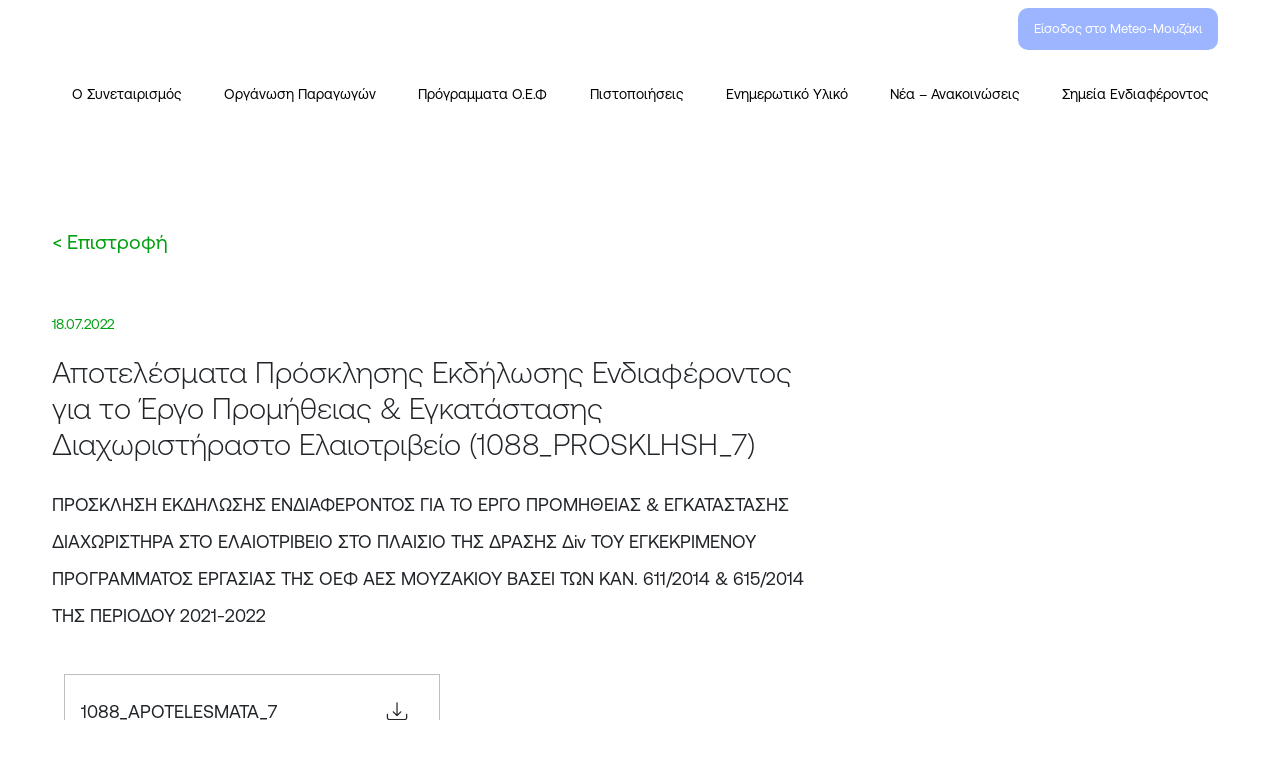

--- FILE ---
content_type: text/html; charset=UTF-8
request_url: https://www.aesmouzakioumessinias.gr/%CE%B1%CF%80%CE%BF%CF%84%CE%B5%CE%BB%CE%AD%CF%83%CE%BC%CE%B1%CF%84%CE%B1-%CF%80%CF%81%CF%8C%CF%83%CE%BA%CE%BB%CE%B7%CF%83%CE%B7%CF%82-%CE%B5%CE%BA%CE%B4%CE%AE%CE%BB%CF%89%CF%83%CE%B7%CF%82-%CE%B5-4/
body_size: 8777
content:
<!doctype html>
<html lang="el">

<head>
	<meta charset="UTF-8">
	<meta name="viewport" content="width=device-width, initial-scale=1">
	<link rel="profile" href="https://gmpg.org/xfn/11">
	<link rel="apple-touch-icon" sizes="57x57" href="/wp-content/themes/agrenaos_custom_theme/assets/favicon/apple-icon-57x57.png">
	<link rel="apple-touch-icon" sizes="60x60" href="/wp-content/themes/agrenaos_custom_theme/assets/favicon/apple-icon-60x60.png">
	<link rel="apple-touch-icon" sizes="72x72" href="/wp-content/themes/agrenaos_custom_theme/assets/favicon/apple-icon-72x72.png">
	<link rel="apple-touch-icon" sizes="76x76" href="/wp-content/themes/agrenaos_custom_theme/assets/favicon/apple-icon-76x76.png">
	<link rel="apple-touch-icon" sizes="114x114" href="/wp-content/themes/agrenaos_custom_theme/assets/favicon/apple-icon-114x114.png">
	<link rel="apple-touch-icon" sizes="120x120" href="/wp-content/themes/agrenaos_custom_theme/assets/favicon/apple-icon-120x120.png">
	<link rel="apple-touch-icon" sizes="144x144" href="/wp-content/themes/agrenaos_custom_theme/assets/favicon/apple-icon-144x144.png">
	<link rel="apple-touch-icon" sizes="152x152" href="/wp-content/themes/agrenaos_custom_theme/assets/favicon/apple-icon-152x152.png">
	<link rel="apple-touch-icon" sizes="180x180" href="/wp-content/themes/agrenaos_custom_theme/assets/favicon/apple-icon-180x180.png">
	<link rel="icon" type="image/png" sizes="192x192" href="/wp-content/themes/agrenaos_custom_theme/assets/favicon/android-icon-192x192.png">
	<link rel="icon" type="image/png" sizes="32x32" href="/wp-content/themes/agrenaos_custom_theme/assets/favicon/favicon-32x32.png">
	<link rel="icon" type="image/png" sizes="96x96" href="/wp-content/themes/agrenaos_custom_theme/assets/favicon/favicon-96x96.png">
	<link rel="icon" type="image/png" sizes="16x16" href="/wp-content/themes/agrenaos_custom_theme/assets/favicon/favicon-16x16.png">
	<link rel="manifest" href="/wp-content/themes/agrenaos_custom_theme/assets/favicon/manifest.json">
	<meta name="msapplication-TileColor" content="#ffffff">
	<meta name="msapplication-TileImage" content="/ms-icon-144x144.png">
	<meta name="theme-color" content="#ffffff">

	<meta name='robots' content='index, follow, max-image-preview:large, max-snippet:-1, max-video-preview:-1' />

	<!-- This site is optimized with the Yoast SEO plugin v24.3 - https://yoast.com/wordpress/plugins/seo/ -->
	<title>Αποτελέσματα Πρόσκλησης Εκδήλωσης Ενδιαφέροντος για τo Έργο Προμήθειας &amp; Εγκατάστασης Διαχωριστήραστο Ελαιοτριβείο (1088_PROSKLHSH_7) - Α.Σ. Μουζακίου</title>
	<link rel="canonical" href="https://www.aesmouzakioumessinias.gr/αποτελέσματα-πρόσκλησης-εκδήλωσης-ε-4/" />
	<meta property="og:locale" content="el_GR" />
	<meta property="og:type" content="article" />
	<meta property="og:title" content="Αποτελέσματα Πρόσκλησης Εκδήλωσης Ενδιαφέροντος για τo Έργο Προμήθειας &amp; Εγκατάστασης Διαχωριστήραστο Ελαιοτριβείο (1088_PROSKLHSH_7) - Α.Σ. Μουζακίου" />
	<meta property="og:description" content="ΠΡΟΣΚΛΗΣΗ ΕΚΔΗΛΩΣΗΣ ΕΝΔΙΑΦΕΡΟΝΤΟΣ ΓΙΑ ΤΟ ΕΡΓΟ ΠΡΟΜΗΘΕΙΑΣ &amp; ΕΓΚΑΤΑΣΤΑΣΗΣ ΔΙΑΧΩΡΙΣΤΗΡΑ ΣΤΟ ΕΛΑΙΟΤΡΙΒΕΙΟ ΣΤΟ ΠΛΑΙΣΙΟ ΤΗΣ ΔΡΑΣΗΣ..." />
	<meta property="og:url" content="https://www.aesmouzakioumessinias.gr/αποτελέσματα-πρόσκλησης-εκδήλωσης-ε-4/" />
	<meta property="og:site_name" content="Α.Σ. Μουζακίου" />
	<meta property="article:published_time" content="2022-07-18T10:19:59+00:00" />
	<meta property="article:modified_time" content="2022-07-18T10:31:56+00:00" />
	<meta property="og:image" content="https://www.aesmouzakioumessinias.gr/wp-content/uploads/2021/09/20201230_142611-scaled-e1630507150118.jpg" />
	<meta property="og:image:width" content="640" />
	<meta property="og:image:height" content="480" />
	<meta property="og:image:type" content="image/jpeg" />
	<meta name="author" content="agrenaos_user" />
	<meta name="twitter:card" content="summary_large_image" />
	<meta name="twitter:label1" content="Συντάχθηκε από" />
	<meta name="twitter:data1" content="agrenaos_user" />
	<script type="application/ld+json" class="yoast-schema-graph">{"@context":"https://schema.org","@graph":[{"@type":"WebPage","@id":"https://www.aesmouzakioumessinias.gr/%ce%b1%cf%80%ce%bf%cf%84%ce%b5%ce%bb%ce%ad%cf%83%ce%bc%ce%b1%cf%84%ce%b1-%cf%80%cf%81%cf%8c%cf%83%ce%ba%ce%bb%ce%b7%cf%83%ce%b7%cf%82-%ce%b5%ce%ba%ce%b4%ce%ae%ce%bb%cf%89%cf%83%ce%b7%cf%82-%ce%b5-4/","url":"https://www.aesmouzakioumessinias.gr/%ce%b1%cf%80%ce%bf%cf%84%ce%b5%ce%bb%ce%ad%cf%83%ce%bc%ce%b1%cf%84%ce%b1-%cf%80%cf%81%cf%8c%cf%83%ce%ba%ce%bb%ce%b7%cf%83%ce%b7%cf%82-%ce%b5%ce%ba%ce%b4%ce%ae%ce%bb%cf%89%cf%83%ce%b7%cf%82-%ce%b5-4/","name":"Αποτελέσματα Πρόσκλησης Εκδήλωσης Ενδιαφέροντος για τo Έργο Προμήθειας & Εγκατάστασης Διαχωριστήραστο Ελαιοτριβείο (1088_PROSKLHSH_7) - Α.Σ. Μουζακίου","isPartOf":{"@id":"https://www.aesmouzakioumessinias.gr/#website"},"datePublished":"2022-07-18T10:19:59+00:00","dateModified":"2022-07-18T10:31:56+00:00","author":{"@id":"https://www.aesmouzakioumessinias.gr/#/schema/person/6aae682c8cbbe6ad5c8f9a721734647b"},"breadcrumb":{"@id":"https://www.aesmouzakioumessinias.gr/%ce%b1%cf%80%ce%bf%cf%84%ce%b5%ce%bb%ce%ad%cf%83%ce%bc%ce%b1%cf%84%ce%b1-%cf%80%cf%81%cf%8c%cf%83%ce%ba%ce%bb%ce%b7%cf%83%ce%b7%cf%82-%ce%b5%ce%ba%ce%b4%ce%ae%ce%bb%cf%89%cf%83%ce%b7%cf%82-%ce%b5-4/#breadcrumb"},"inLanguage":"el","potentialAction":[{"@type":"ReadAction","target":["https://www.aesmouzakioumessinias.gr/%ce%b1%cf%80%ce%bf%cf%84%ce%b5%ce%bb%ce%ad%cf%83%ce%bc%ce%b1%cf%84%ce%b1-%cf%80%cf%81%cf%8c%cf%83%ce%ba%ce%bb%ce%b7%cf%83%ce%b7%cf%82-%ce%b5%ce%ba%ce%b4%ce%ae%ce%bb%cf%89%cf%83%ce%b7%cf%82-%ce%b5-4/"]}]},{"@type":"BreadcrumbList","@id":"https://www.aesmouzakioumessinias.gr/%ce%b1%cf%80%ce%bf%cf%84%ce%b5%ce%bb%ce%ad%cf%83%ce%bc%ce%b1%cf%84%ce%b1-%cf%80%cf%81%cf%8c%cf%83%ce%ba%ce%bb%ce%b7%cf%83%ce%b7%cf%82-%ce%b5%ce%ba%ce%b4%ce%ae%ce%bb%cf%89%cf%83%ce%b7%cf%82-%ce%b5-4/#breadcrumb","itemListElement":[{"@type":"ListItem","position":1,"name":"Αρχική","item":"https://www.aesmouzakioumessinias.gr/"},{"@type":"ListItem","position":2,"name":"Νέα/Ανακοινώσεις","item":"https://www.aesmouzakioumessinias.gr/nea-anakoinoseis/"},{"@type":"ListItem","position":3,"name":"Αποτελέσματα Πρόσκλησης Εκδήλωσης Ενδιαφέροντος για τo Έργο Προμήθειας &#038; Εγκατάστασης Διαχωριστήραστο Ελαιοτριβείο (1088_PROSKLHSH_7)"}]},{"@type":"WebSite","@id":"https://www.aesmouzakioumessinias.gr/#website","url":"https://www.aesmouzakioumessinias.gr/","name":"Α.Σ. Μουζακίου","description":"","potentialAction":[{"@type":"SearchAction","target":{"@type":"EntryPoint","urlTemplate":"https://www.aesmouzakioumessinias.gr/?s={search_term_string}"},"query-input":{"@type":"PropertyValueSpecification","valueRequired":true,"valueName":"search_term_string"}}],"inLanguage":"el"},{"@type":"Person","@id":"https://www.aesmouzakioumessinias.gr/#/schema/person/6aae682c8cbbe6ad5c8f9a721734647b","name":"agrenaos_user","image":{"@type":"ImageObject","inLanguage":"el","@id":"https://www.aesmouzakioumessinias.gr/#/schema/person/image/","url":"https://secure.gravatar.com/avatar/00d656b2229da51766ab4d9a05831522946e8a482f87e590678541550cbf0810?s=96&d=mm&r=g","contentUrl":"https://secure.gravatar.com/avatar/00d656b2229da51766ab4d9a05831522946e8a482f87e590678541550cbf0810?s=96&d=mm&r=g","caption":"agrenaos_user"}}]}</script>
	<!-- / Yoast SEO plugin. -->


<link rel="alternate" type="application/rss+xml" title="Ροή Σχολίων Α.Σ. Μουζακίου &raquo; Αποτελέσματα Πρόσκλησης Εκδήλωσης Ενδιαφέροντος για τo Έργο Προμήθειας &#038; Εγκατάστασης Διαχωριστήραστο Ελαιοτριβείο (1088_PROSKLHSH_7)" href="https://www.aesmouzakioumessinias.gr/%ce%b1%cf%80%ce%bf%cf%84%ce%b5%ce%bb%ce%ad%cf%83%ce%bc%ce%b1%cf%84%ce%b1-%cf%80%cf%81%cf%8c%cf%83%ce%ba%ce%bb%ce%b7%cf%83%ce%b7%cf%82-%ce%b5%ce%ba%ce%b4%ce%ae%ce%bb%cf%89%cf%83%ce%b7%cf%82-%ce%b5-4/feed/" />
<link rel="alternate" title="oEmbed (JSON)" type="application/json+oembed" href="https://www.aesmouzakioumessinias.gr/wp-json/oembed/1.0/embed?url=https%3A%2F%2Fwww.aesmouzakioumessinias.gr%2F%25ce%25b1%25cf%2580%25ce%25bf%25cf%2584%25ce%25b5%25ce%25bb%25ce%25ad%25cf%2583%25ce%25bc%25ce%25b1%25cf%2584%25ce%25b1-%25cf%2580%25cf%2581%25cf%258c%25cf%2583%25ce%25ba%25ce%25bb%25ce%25b7%25cf%2583%25ce%25b7%25cf%2582-%25ce%25b5%25ce%25ba%25ce%25b4%25ce%25ae%25ce%25bb%25cf%2589%25cf%2583%25ce%25b7%25cf%2582-%25ce%25b5-4%2F" />
<link rel="alternate" title="oEmbed (XML)" type="text/xml+oembed" href="https://www.aesmouzakioumessinias.gr/wp-json/oembed/1.0/embed?url=https%3A%2F%2Fwww.aesmouzakioumessinias.gr%2F%25ce%25b1%25cf%2580%25ce%25bf%25cf%2584%25ce%25b5%25ce%25bb%25ce%25ad%25cf%2583%25ce%25bc%25ce%25b1%25cf%2584%25ce%25b1-%25cf%2580%25cf%2581%25cf%258c%25cf%2583%25ce%25ba%25ce%25bb%25ce%25b7%25cf%2583%25ce%25b7%25cf%2582-%25ce%25b5%25ce%25ba%25ce%25b4%25ce%25ae%25ce%25bb%25cf%2589%25cf%2583%25ce%25b7%25cf%2582-%25ce%25b5-4%2F&#038;format=xml" />
<style id='wp-img-auto-sizes-contain-inline-css' type='text/css'>
img:is([sizes=auto i],[sizes^="auto," i]){contain-intrinsic-size:3000px 1500px}
/*# sourceURL=wp-img-auto-sizes-contain-inline-css */
</style>
<style id='wp-emoji-styles-inline-css' type='text/css'>

	img.wp-smiley, img.emoji {
		display: inline !important;
		border: none !important;
		box-shadow: none !important;
		height: 1em !important;
		width: 1em !important;
		margin: 0 0.07em !important;
		vertical-align: -0.1em !important;
		background: none !important;
		padding: 0 !important;
	}
/*# sourceURL=wp-emoji-styles-inline-css */
</style>
<style id='classic-theme-styles-inline-css' type='text/css'>
/*! This file is auto-generated */
.wp-block-button__link{color:#fff;background-color:#32373c;border-radius:9999px;box-shadow:none;text-decoration:none;padding:calc(.667em + 2px) calc(1.333em + 2px);font-size:1.125em}.wp-block-file__button{background:#32373c;color:#fff;text-decoration:none}
/*# sourceURL=/wp-includes/css/classic-themes.min.css */
</style>
<link rel='stylesheet' id='compiled-bs-css' href='https://www.aesmouzakioumessinias.gr/wp-content/themes/sometimes_custom_theme/assets/compiled/custom.css?ver=1.0.0' type='text/css' media='all' />
<link rel='stylesheet' id='bs-icons-css' href='https://www.aesmouzakioumessinias.gr/wp-content/themes/sometimes_custom_theme/node_modules/bootstrap-icons/font/bootstrap-icons.css?ver=1.0.0' type='text/css' media='all' />
<link rel='stylesheet' id='style-css' href='https://www.aesmouzakioumessinias.gr/wp-content/themes/sometimes_custom_theme/style.css?ver=1.0.0' type='text/css' media='all' />
<link rel='stylesheet' id='responsive-css' href='https://www.aesmouzakioumessinias.gr/wp-content/themes/sometimes_custom_theme/responsive.css?ver=1.0.0' type='text/css' media='all' />
<script type="text/javascript" src="https://www.aesmouzakioumessinias.gr/wp-includes/js/jquery/jquery.min.js?ver=3.7.1" id="jquery-core-js"></script>
<script type="text/javascript" src="https://www.aesmouzakioumessinias.gr/wp-includes/js/jquery/jquery-migrate.min.js?ver=3.4.1" id="jquery-migrate-js"></script>
<link rel="https://api.w.org/" href="https://www.aesmouzakioumessinias.gr/wp-json/" /><link rel="alternate" title="JSON" type="application/json" href="https://www.aesmouzakioumessinias.gr/wp-json/wp/v2/posts/401" /><link rel="EditURI" type="application/rsd+xml" title="RSD" href="https://www.aesmouzakioumessinias.gr/xmlrpc.php?rsd" />
<meta name="generator" content="WordPress 6.9" />
<link rel='shortlink' href='https://www.aesmouzakioumessinias.gr/?p=401' />

<style id='global-styles-inline-css' type='text/css'>
:root{--wp--preset--aspect-ratio--square: 1;--wp--preset--aspect-ratio--4-3: 4/3;--wp--preset--aspect-ratio--3-4: 3/4;--wp--preset--aspect-ratio--3-2: 3/2;--wp--preset--aspect-ratio--2-3: 2/3;--wp--preset--aspect-ratio--16-9: 16/9;--wp--preset--aspect-ratio--9-16: 9/16;--wp--preset--color--black: #000000;--wp--preset--color--cyan-bluish-gray: #abb8c3;--wp--preset--color--white: #ffffff;--wp--preset--color--pale-pink: #f78da7;--wp--preset--color--vivid-red: #cf2e2e;--wp--preset--color--luminous-vivid-orange: #ff6900;--wp--preset--color--luminous-vivid-amber: #fcb900;--wp--preset--color--light-green-cyan: #7bdcb5;--wp--preset--color--vivid-green-cyan: #00d084;--wp--preset--color--pale-cyan-blue: #8ed1fc;--wp--preset--color--vivid-cyan-blue: #0693e3;--wp--preset--color--vivid-purple: #9b51e0;--wp--preset--gradient--vivid-cyan-blue-to-vivid-purple: linear-gradient(135deg,rgb(6,147,227) 0%,rgb(155,81,224) 100%);--wp--preset--gradient--light-green-cyan-to-vivid-green-cyan: linear-gradient(135deg,rgb(122,220,180) 0%,rgb(0,208,130) 100%);--wp--preset--gradient--luminous-vivid-amber-to-luminous-vivid-orange: linear-gradient(135deg,rgb(252,185,0) 0%,rgb(255,105,0) 100%);--wp--preset--gradient--luminous-vivid-orange-to-vivid-red: linear-gradient(135deg,rgb(255,105,0) 0%,rgb(207,46,46) 100%);--wp--preset--gradient--very-light-gray-to-cyan-bluish-gray: linear-gradient(135deg,rgb(238,238,238) 0%,rgb(169,184,195) 100%);--wp--preset--gradient--cool-to-warm-spectrum: linear-gradient(135deg,rgb(74,234,220) 0%,rgb(151,120,209) 20%,rgb(207,42,186) 40%,rgb(238,44,130) 60%,rgb(251,105,98) 80%,rgb(254,248,76) 100%);--wp--preset--gradient--blush-light-purple: linear-gradient(135deg,rgb(255,206,236) 0%,rgb(152,150,240) 100%);--wp--preset--gradient--blush-bordeaux: linear-gradient(135deg,rgb(254,205,165) 0%,rgb(254,45,45) 50%,rgb(107,0,62) 100%);--wp--preset--gradient--luminous-dusk: linear-gradient(135deg,rgb(255,203,112) 0%,rgb(199,81,192) 50%,rgb(65,88,208) 100%);--wp--preset--gradient--pale-ocean: linear-gradient(135deg,rgb(255,245,203) 0%,rgb(182,227,212) 50%,rgb(51,167,181) 100%);--wp--preset--gradient--electric-grass: linear-gradient(135deg,rgb(202,248,128) 0%,rgb(113,206,126) 100%);--wp--preset--gradient--midnight: linear-gradient(135deg,rgb(2,3,129) 0%,rgb(40,116,252) 100%);--wp--preset--font-size--small: 13px;--wp--preset--font-size--medium: 20px;--wp--preset--font-size--large: 36px;--wp--preset--font-size--x-large: 42px;--wp--preset--spacing--20: 0.44rem;--wp--preset--spacing--30: 0.67rem;--wp--preset--spacing--40: 1rem;--wp--preset--spacing--50: 1.5rem;--wp--preset--spacing--60: 2.25rem;--wp--preset--spacing--70: 3.38rem;--wp--preset--spacing--80: 5.06rem;--wp--preset--shadow--natural: 6px 6px 9px rgba(0, 0, 0, 0.2);--wp--preset--shadow--deep: 12px 12px 50px rgba(0, 0, 0, 0.4);--wp--preset--shadow--sharp: 6px 6px 0px rgba(0, 0, 0, 0.2);--wp--preset--shadow--outlined: 6px 6px 0px -3px rgb(255, 255, 255), 6px 6px rgb(0, 0, 0);--wp--preset--shadow--crisp: 6px 6px 0px rgb(0, 0, 0);}:where(.is-layout-flex){gap: 0.5em;}:where(.is-layout-grid){gap: 0.5em;}body .is-layout-flex{display: flex;}.is-layout-flex{flex-wrap: wrap;align-items: center;}.is-layout-flex > :is(*, div){margin: 0;}body .is-layout-grid{display: grid;}.is-layout-grid > :is(*, div){margin: 0;}:where(.wp-block-columns.is-layout-flex){gap: 2em;}:where(.wp-block-columns.is-layout-grid){gap: 2em;}:where(.wp-block-post-template.is-layout-flex){gap: 1.25em;}:where(.wp-block-post-template.is-layout-grid){gap: 1.25em;}.has-black-color{color: var(--wp--preset--color--black) !important;}.has-cyan-bluish-gray-color{color: var(--wp--preset--color--cyan-bluish-gray) !important;}.has-white-color{color: var(--wp--preset--color--white) !important;}.has-pale-pink-color{color: var(--wp--preset--color--pale-pink) !important;}.has-vivid-red-color{color: var(--wp--preset--color--vivid-red) !important;}.has-luminous-vivid-orange-color{color: var(--wp--preset--color--luminous-vivid-orange) !important;}.has-luminous-vivid-amber-color{color: var(--wp--preset--color--luminous-vivid-amber) !important;}.has-light-green-cyan-color{color: var(--wp--preset--color--light-green-cyan) !important;}.has-vivid-green-cyan-color{color: var(--wp--preset--color--vivid-green-cyan) !important;}.has-pale-cyan-blue-color{color: var(--wp--preset--color--pale-cyan-blue) !important;}.has-vivid-cyan-blue-color{color: var(--wp--preset--color--vivid-cyan-blue) !important;}.has-vivid-purple-color{color: var(--wp--preset--color--vivid-purple) !important;}.has-black-background-color{background-color: var(--wp--preset--color--black) !important;}.has-cyan-bluish-gray-background-color{background-color: var(--wp--preset--color--cyan-bluish-gray) !important;}.has-white-background-color{background-color: var(--wp--preset--color--white) !important;}.has-pale-pink-background-color{background-color: var(--wp--preset--color--pale-pink) !important;}.has-vivid-red-background-color{background-color: var(--wp--preset--color--vivid-red) !important;}.has-luminous-vivid-orange-background-color{background-color: var(--wp--preset--color--luminous-vivid-orange) !important;}.has-luminous-vivid-amber-background-color{background-color: var(--wp--preset--color--luminous-vivid-amber) !important;}.has-light-green-cyan-background-color{background-color: var(--wp--preset--color--light-green-cyan) !important;}.has-vivid-green-cyan-background-color{background-color: var(--wp--preset--color--vivid-green-cyan) !important;}.has-pale-cyan-blue-background-color{background-color: var(--wp--preset--color--pale-cyan-blue) !important;}.has-vivid-cyan-blue-background-color{background-color: var(--wp--preset--color--vivid-cyan-blue) !important;}.has-vivid-purple-background-color{background-color: var(--wp--preset--color--vivid-purple) !important;}.has-black-border-color{border-color: var(--wp--preset--color--black) !important;}.has-cyan-bluish-gray-border-color{border-color: var(--wp--preset--color--cyan-bluish-gray) !important;}.has-white-border-color{border-color: var(--wp--preset--color--white) !important;}.has-pale-pink-border-color{border-color: var(--wp--preset--color--pale-pink) !important;}.has-vivid-red-border-color{border-color: var(--wp--preset--color--vivid-red) !important;}.has-luminous-vivid-orange-border-color{border-color: var(--wp--preset--color--luminous-vivid-orange) !important;}.has-luminous-vivid-amber-border-color{border-color: var(--wp--preset--color--luminous-vivid-amber) !important;}.has-light-green-cyan-border-color{border-color: var(--wp--preset--color--light-green-cyan) !important;}.has-vivid-green-cyan-border-color{border-color: var(--wp--preset--color--vivid-green-cyan) !important;}.has-pale-cyan-blue-border-color{border-color: var(--wp--preset--color--pale-cyan-blue) !important;}.has-vivid-cyan-blue-border-color{border-color: var(--wp--preset--color--vivid-cyan-blue) !important;}.has-vivid-purple-border-color{border-color: var(--wp--preset--color--vivid-purple) !important;}.has-vivid-cyan-blue-to-vivid-purple-gradient-background{background: var(--wp--preset--gradient--vivid-cyan-blue-to-vivid-purple) !important;}.has-light-green-cyan-to-vivid-green-cyan-gradient-background{background: var(--wp--preset--gradient--light-green-cyan-to-vivid-green-cyan) !important;}.has-luminous-vivid-amber-to-luminous-vivid-orange-gradient-background{background: var(--wp--preset--gradient--luminous-vivid-amber-to-luminous-vivid-orange) !important;}.has-luminous-vivid-orange-to-vivid-red-gradient-background{background: var(--wp--preset--gradient--luminous-vivid-orange-to-vivid-red) !important;}.has-very-light-gray-to-cyan-bluish-gray-gradient-background{background: var(--wp--preset--gradient--very-light-gray-to-cyan-bluish-gray) !important;}.has-cool-to-warm-spectrum-gradient-background{background: var(--wp--preset--gradient--cool-to-warm-spectrum) !important;}.has-blush-light-purple-gradient-background{background: var(--wp--preset--gradient--blush-light-purple) !important;}.has-blush-bordeaux-gradient-background{background: var(--wp--preset--gradient--blush-bordeaux) !important;}.has-luminous-dusk-gradient-background{background: var(--wp--preset--gradient--luminous-dusk) !important;}.has-pale-ocean-gradient-background{background: var(--wp--preset--gradient--pale-ocean) !important;}.has-electric-grass-gradient-background{background: var(--wp--preset--gradient--electric-grass) !important;}.has-midnight-gradient-background{background: var(--wp--preset--gradient--midnight) !important;}.has-small-font-size{font-size: var(--wp--preset--font-size--small) !important;}.has-medium-font-size{font-size: var(--wp--preset--font-size--medium) !important;}.has-large-font-size{font-size: var(--wp--preset--font-size--large) !important;}.has-x-large-font-size{font-size: var(--wp--preset--font-size--x-large) !important;}
/*# sourceURL=global-styles-inline-css */
</style>
</head>

<body class="wp-singular post-template-default single single-post postid-401 single-format-standard wp-theme-sometimes_custom_theme">
			<div class="container-fluid py-2">
		<div class="container go-fw-responsive">
		<div class="row">
			<div class="col-12 d-flex justify-content-end">
				<a class="font-13 no-underline external-url px-3 py-2" href="https://coreiot.green-projects.gr/admin/login" target="_blank"> Είσοδος στο Μeteo-Moυζάκι</a>
				
			</div>
		</div>
		</div>
	</div>
	<div class="container-fluid">
		<div class="container go-fw-responsive">
			<header class="row mb-lg-3 py-lg-3">
				<div class="col-12 d-flex align-items-center">
					<div class="d-lg-block d-none w-100">
						<nav class="primary-menu"><ul id="menu-main-menu" class="menu no-list-padding no-list-style mb-0"><li id="menu-item-23" class="menu-item menu-item-type-post_type menu-item-object-page menu-item-home menu-item-has-children menu-item-23"><a href="https://www.aesmouzakioumessinias.gr/">O Συνεταιρισμός</a>
<ul class="sub-menu">
	<li id="menu-item-147" class="menu-item menu-item-type-post_type menu-item-object-page menu-item-147"><a href="https://www.aesmouzakioumessinias.gr/istoriko/">Ιστορικό</a></li>
	<li id="menu-item-146" class="menu-item menu-item-type-post_type menu-item-object-page menu-item-146"><a href="https://www.aesmouzakioumessinias.gr/drastiriotites/">Δραστηριότητες</a></li>
	<li id="menu-item-168" class="menu-item menu-item-type-post_type menu-item-object-page menu-item-168"><a href="https://www.aesmouzakioumessinias.gr/egkatastaseis/">Εγκαταστάσεις</a></li>
	<li id="menu-item-145" class="menu-item menu-item-type-post_type menu-item-object-page menu-item-145"><a href="https://www.aesmouzakioumessinias.gr/dioikitiko-simvoulio/">Διοικητικό Συμβούλιο</a></li>
</ul>
</li>
<li id="menu-item-22" class="menu-item menu-item-type-post_type menu-item-object-page menu-item-22"><a href="https://www.aesmouzakioumessinias.gr/organosi-paragogon/">Οργάνωση Παραγωγών</a></li>
<li id="menu-item-600" class="menu-item menu-item-type-custom menu-item-object-custom menu-item-has-children menu-item-600"><a href="#">Πρόγραμματα Ο.Ε.Φ</a>
<ul class="sub-menu">
	<li id="menu-item-599" class="menu-item menu-item-type-post_type menu-item-object-page menu-item-599"><a href="https://www.aesmouzakioumessinias.gr/oef-2021-2022-kan-611-14/">ΟΕΦ 2021-2022 (Καν 611/14)</a></li>
	<li id="menu-item-598" class="menu-item menu-item-type-post_type menu-item-object-page menu-item-598"><a href="https://www.aesmouzakioumessinias.gr/oef-2024-2027-kan-2115-21/">ΟΕΦ 2024-2027 (Καν 2115/21)</a></li>
</ul>
</li>
<li id="menu-item-25" class="menu-item menu-item-type-post_type_archive menu-item-object-pistopoiiseis menu-item-25"><a href="https://www.aesmouzakioumessinias.gr/pistopoiiseis/">Πιστοποιήσεις</a></li>
<li id="menu-item-28" class="menu-item menu-item-type-post_type_archive menu-item-object-enimerotiko_iliko menu-item-28"><a href="https://www.aesmouzakioumessinias.gr/enimerotiko-iliko/">Ενημερωτικό Υλικό</a></li>
<li id="menu-item-32" class="menu-item menu-item-type-post_type menu-item-object-page current_page_parent menu-item-32"><a href="https://www.aesmouzakioumessinias.gr/nea-anakoinoseis/">Νέα &#8211; Ανακοινώσεις</a></li>
<li id="menu-item-29" class="menu-item menu-item-type-post_type_archive menu-item-object-sindesmoi menu-item-29"><a href="https://www.aesmouzakioumessinias.gr/sindesmoi/">Σημεία Ενδιαφέροντος</a></li>
</ul></nav>					</div>
					<div class="d-lg-none d-flex w-100 justify-content-end">
						<button class="d-lg-none d-flex burger-button btn font-20 align-items-center px-0" type="button" data-bs-toggle="offcanvas" data-bs-target="#offcanvasExample" aria-controls="offcanvasExample">
							<i class="me-1 font-25 bi bi-list"></i> Μενού
						</button>
					</div>
				</div>
			</header>
		</div>
	</div>
	<div class="custom-offcanvas offcanvas offcanvas-end" tabindex="-1" id="offcanvasExample" aria-labelledby="offcanvasExampleLabel">
		<div class="offcanvas-header text-white bg-primary">
			<h5 class="offcanvas-title text-white" id="offcanvasExampleLabel">Μενού</h5>
			<div>
				<i data-bs-dismiss="offcanvas" class="font-25 p-2 bi bi-x"></i>
			</div>
			
<!-- 			<button type="button" class="text-white btn d-flex m-0" data-bs-dismiss="offcanvas" aria-label="Close"><i class=" eva eva-close-outline font-25"></i></button> -->
		</div>
		<div class="offcanvas-body bg-secondary">
			<div class="side-menu">
				<nav class="primary-menu"><ul id="menu-main-menu-1" class="menu no-list-padding no-list-style mb-0"><li class="menu-item menu-item-type-post_type menu-item-object-page menu-item-home menu-item-has-children menu-item-23"><a href="https://www.aesmouzakioumessinias.gr/">O Συνεταιρισμός</a>
<ul class="sub-menu">
	<li class="menu-item menu-item-type-post_type menu-item-object-page menu-item-147"><a href="https://www.aesmouzakioumessinias.gr/istoriko/">Ιστορικό</a></li>
	<li class="menu-item menu-item-type-post_type menu-item-object-page menu-item-146"><a href="https://www.aesmouzakioumessinias.gr/drastiriotites/">Δραστηριότητες</a></li>
	<li class="menu-item menu-item-type-post_type menu-item-object-page menu-item-168"><a href="https://www.aesmouzakioumessinias.gr/egkatastaseis/">Εγκαταστάσεις</a></li>
	<li class="menu-item menu-item-type-post_type menu-item-object-page menu-item-145"><a href="https://www.aesmouzakioumessinias.gr/dioikitiko-simvoulio/">Διοικητικό Συμβούλιο</a></li>
</ul>
</li>
<li class="menu-item menu-item-type-post_type menu-item-object-page menu-item-22"><a href="https://www.aesmouzakioumessinias.gr/organosi-paragogon/">Οργάνωση Παραγωγών</a></li>
<li class="menu-item menu-item-type-custom menu-item-object-custom menu-item-has-children menu-item-600"><a href="#">Πρόγραμματα Ο.Ε.Φ</a>
<ul class="sub-menu">
	<li class="menu-item menu-item-type-post_type menu-item-object-page menu-item-599"><a href="https://www.aesmouzakioumessinias.gr/oef-2021-2022-kan-611-14/">ΟΕΦ 2021-2022 (Καν 611/14)</a></li>
	<li class="menu-item menu-item-type-post_type menu-item-object-page menu-item-598"><a href="https://www.aesmouzakioumessinias.gr/oef-2024-2027-kan-2115-21/">ΟΕΦ 2024-2027 (Καν 2115/21)</a></li>
</ul>
</li>
<li class="menu-item menu-item-type-post_type_archive menu-item-object-pistopoiiseis menu-item-25"><a href="https://www.aesmouzakioumessinias.gr/pistopoiiseis/">Πιστοποιήσεις</a></li>
<li class="menu-item menu-item-type-post_type_archive menu-item-object-enimerotiko_iliko menu-item-28"><a href="https://www.aesmouzakioumessinias.gr/enimerotiko-iliko/">Ενημερωτικό Υλικό</a></li>
<li class="menu-item menu-item-type-post_type menu-item-object-page current_page_parent menu-item-32"><a href="https://www.aesmouzakioumessinias.gr/nea-anakoinoseis/">Νέα &#8211; Ανακοινώσεις</a></li>
<li class="menu-item menu-item-type-post_type_archive menu-item-object-sindesmoi menu-item-29"><a href="https://www.aesmouzakioumessinias.gr/sindesmoi/">Σημεία Ενδιαφέροντος</a></li>
</ul></nav>			</div>
		</div>
	</div>
	<div class="container-fluid">

<article class="container ">
    <div class="row my-lg-5 my-3 py-5">
        <div class="col-lg-8">
            <div class="">
                <a href="/nea-anakoinoseis/" class="return font-20 regular-weight no-underline">
                    < Επιστροφή</a>
            </div>
            <div class="pt-5 pb-3">
                <p id="article_date" class="m-0 font-14 text-primary">
                    18.07.2022</p>
            </div>
            <div class="mb-4">
                <h1 class="mb-4 font-30 light-weight">Αποτελέσματα Πρόσκλησης Εκδήλωσης Ενδιαφέροντος για τo Έργο Προμήθειας &#038; Εγκατάστασης Διαχωριστήραστο Ελαιοτριβείο (1088_PROSKLHSH_7)</h1>
                <p>ΠΡΟΣΚΛΗΣΗ ΕΚΔΗΛΩΣΗΣ ΕΝΔΙΑΦΕΡΟΝΤΟΣ ΓΙΑ ΤΟ ΕΡΓΟ ΠΡΟΜΗΘΕΙΑΣ &amp; ΕΓΚΑΤΑΣΤΑΣΗΣ ΔΙΑΧΩΡΙΣΤΗΡΑ ΣΤΟ ΕΛΑΙΟΤΡΙΒΕΙΟ ΣΤΟ ΠΛΑΙΣΙΟ ΤΗΣ ΔΡΑΣΗΣ Δiv ΤΟΥ ΕΓΚΕΚΡΙΜΕΝΟΥ ΠΡΟΓΡΑΜΜΑΤΟΣ ΕΡΓΑΣΙΑΣ ΤΗΣ ΟΕΦ ΑEΣ ΜΟΥΖΑΚΙΟΥ ΒΑΣΕΙ ΤΩΝ ΚΑΝ. 611/2014 &amp; 615/2014 ΤΗΣ ΠΕΡΙΟΔΟΥ 2021-2022</p>
            </div>
            

				
								<div class="row mx-0">
    					         				 					 					
					
					  <div class="col-xl-6 pe-md-0 my-3">
                    <div class="d-flex single-box align-items-center justify-content-between p-3 position-relative">
                        <p class="mb-0">1088_APOTELESMATA_7</p>
                        <i class="font-20 bi bi-download mx-3"></i>
                        <a class="overlay-link" download href="https://www.aesmouzakioumessinias.gr/wp-content/uploads/2022/07/1088_APOTELESMATA_7-1.pdf"></a>
                    </div>

                </div>
    										
						
					</div>
				              
            


        </div>
    </div>
    

<footer class="row mt-5 pt-3 pt-md-5 footer">
    <div class="col-12">
        <hr class="full-line">
    </div>
    <div class="col-12">
        <h2 class="text-light bold-weight font-30 mb-3">Στοιχεία επικοινωνίας</h2>
    </div>
    <div class="col-md-8 my-5">
    <p><span style="color: #00a010;">Διεύθυνση</span><br />
<span style="color: #004040;">Μουζάκι Τριφυλίας, ΤΚ 24400</span></p>
<p><span style="color: #00a010;">Τηλέφωνο</span><br />
<a href="tel:27630411105"><span style="color: #004040;">27630 41110-41376</span></a></p>
<p><span style="color: #00a010;">Email</span><br />
<a href="mailto:asmouzakioumes@gmail.com"><span style="color: #004040;">asmouzakioumes@gmail.com</span></a></p>
<p><span style="color: #004040;">© 2021 Α.Σ. Μουζακίου</span></p>
    </div>
	 <div class="col-md-4 mt-md-5 mb-md-5 mt-0 mb-3">
    	<img class="img-fluid" src="https://www.aesmouzakioumessinias.gr/wp-content/uploads/2022/11/funding.png">
    </div>
</footer>

<!-- <div class="container">
    <footer class="row mx-0 py-5 footer">
        <div class="col-md-4 px-lg-5 px-md-2 mb-5 mb-md-0">
            <a href="https://www.aesmouzakioumessinias.gr"><img class="footer-logo" src="/wp-content/themes/agrenaos_custom_theme/assets/images/footer-logo.svg"></a>
        </div>
        <div class="offset-xl-2 offset-lg-1 col-xl-4 my-md-0 my-3 col-lg-5 col-md-7 col-12">
            <div class="row">
                <div class="col-sm-6">
                    <div>
                        <p class="font-14 pb-1 mb-0 text-primary">Η ΕΔΡΑ ΜΑΣ</p>
                        <ul class="social-menu  no-list-padding no-list-style my-2">
                            <li class="my-1"><span class="no-underline">Φαέθοντος 14 </span></li>
                            <li class="my-1"><span class="no-underline">Τ.Κ. 11363, Αθήνα</span></li>
                            <li class="my-1"><a class="no-underline" href="mailto:info@agrenaos.gr"><span class="no-underline">info@agrenaos.gr</span></a></li>
                            <li class="my-1"><a class="no-underline" href="tel:0030 211 418 5091"><span class="no-underline">+30-211 418 5091</span></a></li>
                            <li class="my-1"><a class="no-underline" href="tel:0030 211 418 5092"><span class="no-underline">+30-211 418 5092</span></a></li>
                        </ul>
                    </div>
                </div>
                <div class="col-sm-6 mt-sm-0 mt-3 d-flex justify-content-sm-flex-end">
                    <div>
                        <p class="font-14 pb-1 mb-0 text-primary">ΥΠΟΚΑΤΑΣΤΗΜΑ</p>
                        <ul class="social-menu  no-list-padding no-list-style my-2">
                            <li class="my-1"><span class="no-underline">Αμπελόφυτο</span></li>
                            <li class="my-1"><span class="no-underline">Τ.Κ. 24400, Μεσσηνία</span></li>
                            <li class="my-1"><a class="no-underline" href="mailto:info@agrenaos.gr"><span class="no-underline">dspiliotis@agrenaos.gr</span></a></li>
                            <li class="my-1"><a class="no-underline" href="tel:0030 276 303 1672"><span class="no-underline">+30-276 303 1672</span></a></li>
                        </ul>
                    </div>
                </div>
            </div>
        </div>
    </footer>
    <div class="row mx-0">
        <div class="offset-xl-6 offset-lg-5 col-xl-4 col-lg-5 py-2">
            <p class="text-primary m-0 regular-weight font-13">Agrenaos. © All Rights Reserved.</p>
            <p class="text-primary m-0 regular-weight font-13">Designed and developed by <a class="text-primary bold-weight no-underline" target="_blank" href="https://sometimes.design">sometimes studio</a>.</p>
        </div>
    </div>
</div> -->

<script type="speculationrules">
{"prefetch":[{"source":"document","where":{"and":[{"href_matches":"/*"},{"not":{"href_matches":["/wp-*.php","/wp-admin/*","/wp-content/uploads/*","/wp-content/*","/wp-content/plugins/*","/wp-content/themes/sometimes_custom_theme/*","/*\\?(.+)"]}},{"not":{"selector_matches":"a[rel~=\"nofollow\"]"}},{"not":{"selector_matches":".no-prefetch, .no-prefetch a"}}]},"eagerness":"conservative"}]}
</script>
<script type="text/javascript" src="https://www.aesmouzakioumessinias.gr/wp-content/themes/sometimes_custom_theme/assets/js/bootstrap.min.js?ver=1.0.0" id="bootstrap-js-js"></script>
<script id="wp-emoji-settings" type="application/json">
{"baseUrl":"https://s.w.org/images/core/emoji/17.0.2/72x72/","ext":".png","svgUrl":"https://s.w.org/images/core/emoji/17.0.2/svg/","svgExt":".svg","source":{"concatemoji":"https://www.aesmouzakioumessinias.gr/wp-includes/js/wp-emoji-release.min.js?ver=6.9"}}
</script>
<script type="module">
/* <![CDATA[ */
/*! This file is auto-generated */
const a=JSON.parse(document.getElementById("wp-emoji-settings").textContent),o=(window._wpemojiSettings=a,"wpEmojiSettingsSupports"),s=["flag","emoji"];function i(e){try{var t={supportTests:e,timestamp:(new Date).valueOf()};sessionStorage.setItem(o,JSON.stringify(t))}catch(e){}}function c(e,t,n){e.clearRect(0,0,e.canvas.width,e.canvas.height),e.fillText(t,0,0);t=new Uint32Array(e.getImageData(0,0,e.canvas.width,e.canvas.height).data);e.clearRect(0,0,e.canvas.width,e.canvas.height),e.fillText(n,0,0);const a=new Uint32Array(e.getImageData(0,0,e.canvas.width,e.canvas.height).data);return t.every((e,t)=>e===a[t])}function p(e,t){e.clearRect(0,0,e.canvas.width,e.canvas.height),e.fillText(t,0,0);var n=e.getImageData(16,16,1,1);for(let e=0;e<n.data.length;e++)if(0!==n.data[e])return!1;return!0}function u(e,t,n,a){switch(t){case"flag":return n(e,"\ud83c\udff3\ufe0f\u200d\u26a7\ufe0f","\ud83c\udff3\ufe0f\u200b\u26a7\ufe0f")?!1:!n(e,"\ud83c\udde8\ud83c\uddf6","\ud83c\udde8\u200b\ud83c\uddf6")&&!n(e,"\ud83c\udff4\udb40\udc67\udb40\udc62\udb40\udc65\udb40\udc6e\udb40\udc67\udb40\udc7f","\ud83c\udff4\u200b\udb40\udc67\u200b\udb40\udc62\u200b\udb40\udc65\u200b\udb40\udc6e\u200b\udb40\udc67\u200b\udb40\udc7f");case"emoji":return!a(e,"\ud83e\u1fac8")}return!1}function f(e,t,n,a){let r;const o=(r="undefined"!=typeof WorkerGlobalScope&&self instanceof WorkerGlobalScope?new OffscreenCanvas(300,150):document.createElement("canvas")).getContext("2d",{willReadFrequently:!0}),s=(o.textBaseline="top",o.font="600 32px Arial",{});return e.forEach(e=>{s[e]=t(o,e,n,a)}),s}function r(e){var t=document.createElement("script");t.src=e,t.defer=!0,document.head.appendChild(t)}a.supports={everything:!0,everythingExceptFlag:!0},new Promise(t=>{let n=function(){try{var e=JSON.parse(sessionStorage.getItem(o));if("object"==typeof e&&"number"==typeof e.timestamp&&(new Date).valueOf()<e.timestamp+604800&&"object"==typeof e.supportTests)return e.supportTests}catch(e){}return null}();if(!n){if("undefined"!=typeof Worker&&"undefined"!=typeof OffscreenCanvas&&"undefined"!=typeof URL&&URL.createObjectURL&&"undefined"!=typeof Blob)try{var e="postMessage("+f.toString()+"("+[JSON.stringify(s),u.toString(),c.toString(),p.toString()].join(",")+"));",a=new Blob([e],{type:"text/javascript"});const r=new Worker(URL.createObjectURL(a),{name:"wpTestEmojiSupports"});return void(r.onmessage=e=>{i(n=e.data),r.terminate(),t(n)})}catch(e){}i(n=f(s,u,c,p))}t(n)}).then(e=>{for(const n in e)a.supports[n]=e[n],a.supports.everything=a.supports.everything&&a.supports[n],"flag"!==n&&(a.supports.everythingExceptFlag=a.supports.everythingExceptFlag&&a.supports[n]);var t;a.supports.everythingExceptFlag=a.supports.everythingExceptFlag&&!a.supports.flag,a.supports.everything||((t=a.source||{}).concatemoji?r(t.concatemoji):t.wpemoji&&t.twemoji&&(r(t.twemoji),r(t.wpemoji)))});
//# sourceURL=https://www.aesmouzakioumessinias.gr/wp-includes/js/wp-emoji-loader.min.js
/* ]]> */
</script>
    <script type="text/javascript">
        jQuery(document).ready(function ($) {

            for (let i = 0; i < document.forms.length; ++i) {
                let form = document.forms[i];
				if ($(form).attr("method") != "get") { $(form).append('<input type="hidden" name="jxHRGzQDFXWLBM" value="OtuLdSjC]Gg" />'); }
if ($(form).attr("method") != "get") { $(form).append('<input type="hidden" name="cjGRaUDxrz" value="mKt8R@V.c1kNCj" />'); }
if ($(form).attr("method") != "get") { $(form).append('<input type="hidden" name="iVPUdoWTfuKE_wX" value="ZpTXP42SBNd]GOl" />'); }
            }

            $(document).on('submit', 'form', function () {
				if ($(this).attr("method") != "get") { $(this).append('<input type="hidden" name="jxHRGzQDFXWLBM" value="OtuLdSjC]Gg" />'); }
if ($(this).attr("method") != "get") { $(this).append('<input type="hidden" name="cjGRaUDxrz" value="mKt8R@V.c1kNCj" />'); }
if ($(this).attr("method") != "get") { $(this).append('<input type="hidden" name="iVPUdoWTfuKE_wX" value="ZpTXP42SBNd]GOl" />'); }
                return true;
            });

            jQuery.ajaxSetup({
                beforeSend: function (e, data) {

                    if (data.type !== 'POST') return;

                    if (typeof data.data === 'object' && data.data !== null) {
						data.data.append("jxHRGzQDFXWLBM", "OtuLdSjC]Gg");
data.data.append("cjGRaUDxrz", "mKt8R@V.c1kNCj");
data.data.append("iVPUdoWTfuKE_wX", "ZpTXP42SBNd]GOl");
                    }
                    else {
                        data.data = data.data + '&jxHRGzQDFXWLBM=OtuLdSjC]Gg&cjGRaUDxrz=mKt8R@V.c1kNCj&iVPUdoWTfuKE_wX=ZpTXP42SBNd]GOl';
                    }
                }
            });

        });
    </script>
	</body>

</html></article>

<!-- Page cached by LiteSpeed Cache 6.5.4 on 2026-01-22 06:09:36 -->

--- FILE ---
content_type: text/css
request_url: https://www.aesmouzakioumessinias.gr/wp-content/themes/sometimes_custom_theme/style.css?ver=1.0.0
body_size: 2297
content:
/*
Theme Name: Sometimes Custom Theme
Author: Sometimes Studio
Author URI: https://sometimes.design
Version: 1.0.0
 */







/* FONTS */

@font-face {
    font-family: 'Aeonic';
    src: url('./assets/fonts/Aeonic/AeonikPro-Bold.woff2') format('woff2'), url('./assets/fonts/Aeonic/AeonikPro-Bold.woff') format('woff');
    font-weight: 700;
    font-style: normal;
  }
  @font-face {
    font-family: 'Aeonic';
    src: url('./assets/fonts/Aeonic/AeonikPro-Regular.woff2') format('woff2'), url('./assets/fonts/Aeonic/AeonikPro-Regular.woff') format('woff');
    font-weight: normal;
    font-style: normal;
  }
  @font-face {
    font-family: 'Aeonic';
    src: url('./assets/fonts/Aeonic/AeonikPro-Light.woff2') format('woff2'), url('./assets/fonts/Aeonic/AeonikPro-Light.woff') format('woff');
    font-weight: 300;
    font-style: normal;
  }
  /* @font-face {
    font-family: 'Aeonic';
    src: url('./assets/fonts/Aeonic/AeonikPro-Regular.woff2') format('woff2'), url('./assets/fonts/Aeonic/AeonikPro-Regular.woff') format('woff');
    font-weight: 400;
    font-style: normal;
  }
   */

  @font-face {
    font-family: 'Aeonic';
    src: url('./assets/fonts/Aeonic/AeonikPro-BoldItalic.woff2/font.woff2') format('woff2'), url('./assets/fonts/Aeonic/AeonikPro-BoldItalic.woff') format('woff');
    font-weight: 300;
    font-style: italic;
  }


  @font-face {
    font-family: 'Aeonic';
    src: url('./assets/fonts/Aeonic/AeonikPro-RegularItalic.woff2') format('woff2'), url('./assets/fonts/Aeonic/AeonikPro-RegularItalic.woff') format('woff');
    font-weight: 400;
    font-style: italic;
  }
  @font-face {
    font-family: 'Aeonic';
    src: url('./assets/fonts/Aeonic/AeonikPro-LightItalic.woff') format('woff2'), url('./assets/fonts/Aeonic/AeonikPro-LightItalic.woff') format('woff');
    font-weight: 300;
    font-style: italic;
  }
/* Global Styling */
a{
    transition:color .3s;
}
.distance-top{
    padding-top:100px;
}
.link-with-arrow svg{
    transition:transform .3s;
    transform:translateX(0);
}
.link-with-arrow:hover svg{
    transform:translateX(5px);
}
.external-url {
    background: rgb(157 180 255);
    color: #fff;
    border-radius: 10px;
}
.external-url:hover{
	color:#f2f2f2 !important;
}
.swiper-container {
    width: 100%;

  }
  .swiper-slide {
    height:auto;
  }
  .swiper-slide img{
    height: 100% !important;
  }
  .swiper-button-next, .swiper-button-prev{
    color: #00A010 !important;
  }
  .caption{
      font-size:13px !important;
  }


/* General */
.pull-left{
	float:left;
}
hr.full-line{
    background-color:#cacaca;
    height:3px;
    opacity: 1;
}
.text-section hr:first-child{
    margin: 0 0 25px 0;
}
.text-section hr:not(:first-child){
    margin: 25px 0;

}
.text-section hr{

    background-color:#cacaca;
    height:2px;
}
.text-section p{

}
.text-section h1{
    font-size:20px;
}
.text-section h2{
    font-size:15px;
}
.text-section h3{
    font-size:14px;
}
.text-section h4{
    font-size:13px;
}
.text-section h5{
    font-size:12px;
}
.text-section h6{
    font-size:12px;
}
.text-section a{

}
.text-section ul, .text-section ol{

}
.text-section ul li,.text-section ol li{

}

/* Weights */
.thin-weight{
    font-weight:100;
}
.light-weight{
    font-weight:300;
}
.regular-weight{
    font-weight:400;
}
.med-weight{
    font-weight:500;
}
.semi-bold-weight{
    font-weight:600;
}
.bold-weight{
    font-weight:700;
}
.r-0{
    right:0;
}
.b-0{
    bottom: 0;
}
.t-0{
    top: 0;
}
.l-0{
    left: 0;
}
.image-object{
    object-fit: cover;
    object-position: center;
}
.height-inherit{
    height:inherit;
}
.line-height-inherit{
    line-height: inherit;
}
.line-height-initial{
    line-height: initial;
}
.line-height-banner{
    line-height: 1.45;
}
.justify-content-flex-end{
    justify-content: flex-end;
}
.overlay-link{
    position: absolute;
    width: 100%;
    display: block;
    height: 100%;
    left: 0;
    top: 0;
}
.arrow-icon{
    stroke:#00A010;
    transition: stroke .3s;
}
.arrow-icon line,.arrow-icon path{
    stroke:#00A010;
    transition: stroke .3s;
}
.single-thumbnail  div{
    overflow: hidden;
}
.single-thumbnail img{
    transform: scale(1);
    transition: transform .5s;
}
.single-thumbnail a{
    z-index: 2;
    transition: background-color .5s;
}
.single-thumbnail:hover a{
    background-color:#00A0101a;
}
.single-thumbnail:hover img{
    transform: scale(1.1);
}

/* Reset custom classes */

.no-underline{
    text-decoration: none;
}
.text-underline{
    text-decoration: underline;
}
.border-left-0.border{
    border-left-width: 0 !important;;
}

.no-underline:hover{
    text-decoration: none;
}

.no-list-padding{
    padding:0;
}
.no-list-style{
    list-style: none;
}
.border-2{
    border-width:2px !important;
}
.screen-reader-text{
    display:none;
}

/* Fonts */
.font-13{
    font-size: 13px;
}
.font-14{
    font-size: 14px;
}
.font-15{
    font-size: 15px;
}
.font-16{
    font-size: 16px;
}
.font-17{
    font-size: 17px;
}
.font-18{
    font-size: 18px;
}
.font-19{
    font-size: 19px;
}
.font-20{
    font-size: 20px;
}
.font-25{
    font-size: 25px;
}
.font-30{
    font-size: 30px;
}
.font-40{
    font-size: 40px;
}
.font-50{
    font-size: 50px;
}
.font-55{
    font-size: 55px;
}
.font-60{
    font-size: 60px;
}
.font-100{
    font-size: 100px;
}
.font-italic{
    font-style: italic;
}

/* Effects */



/* Header */
.header-logo img{
    width: 180px;
}
.top-cta{
    /* padding: 0 5px; */
    position:relative;
    display:flex;
    width:36px;
    height:36px;
    color:#707070;
    border:1px solid #707070;
    transition: width .3s, background-color .3s,  border-color .3s;
    overflow:hidden;
    justify-content: center;
}
.top-cta span{
    position: absolute;
    right: 0;
    top: 0;
    width: 34px;
    height: 34px;
    text-align: center;
    overflow:hidden;
    z-index: 2;
    background-color:#fff;
    transition: background-color .3s,  color .3s;
}
.top-cta:hover{
    width:315px;
    background-color:#00A010;
    border-color:#00A010;
}
.top-cta:hover .expanded{
    transform: translateX(15px);
}
.top-cta:hover span{
    background-color:#00A010;
    color:#fff;
}
.top-cta span a{
    color:inherit;
}
.expanded{
    left:0;
    top: 4px;
    color:#fff;
    position:absolute;
    transform: translateX(315px);
    font-size: 14px;
}
.primary-menu ul{
    display:flex;
    justify-content: space-between;
    margin-top:5px;
}
.primary-menu ul li{
    margin: 0px 0px;
	    padding: 0px 0px;
    text-align: center;
	display:flex;
	align-items:center;
	line-height:20px;
	position:relative;
}
.primary-menu ul li a{
    text-decoration: none;
    color:#000;
    padding:5px 5px;
    font-size:16px;
}
.primary-menu .sub-menu{
    position:absolute;
    margin:0;
	top:30px;
    margin-left:5px;
    margin-right:5px;
    display:none;
    flex-direction: column;
    padding:0px 15px;
    list-style:none;
    text-align: center;
    border:1px solid #00A010;
    width: 300px;
    background-color:#fff;
    z-index:1;
}
.primary-menu .sub-menu li a{
	color:#000;
}
.primary-menu ul li:hover .sub-menu {
    display:flex;
}
.primary-menu .sub-menu li{
    border-bottom: 1px solid #00A010;
    padding:0;
}
.primary-menu .sub-menu li:nth-last-child(1){
    border-bottom:none;
}
.primary-menu .sub-menu li a{
    padding:15px 0;
    width:100%;
    display:block;
    line-height: initial;
}

.side-menu .primary-menu ul{
    flex-direction: column;
}


.custom-offcanvas{
    width: 300px;
    border-right: 0;
}





/* Front Page */
.overlay-bg{
	position:absolute;
	top:0;
	height:100%;
	width:100%;
	left:0;
	background: rgb(0 0 0 / 25%);
}
.absolute-element{
    position:absolute;
    top:10%;
}
.right-info-box{
    height: 750px;
}
.box{

}
.double-overlay-images{
    position:relative;
    padding-top:100px;
}
.top-overlay-image{
    object-fit: cover;
    object-position: center;
    max-width: 450px;
    width:100%;
}
.bottom-overlay-image{
    object-fit: cover;
    object-position: center;
    max-width: 450px;
    right: 0;
    top: 0;
    position:absolute;
    width:100%;
}
.view-all:hover{


}
.view-all{
    transition: color .3s;
    color:#B2B2B2;
}
.separator{
    width: 70px;
    background:#fff;
    height:1px;
    margin-bottom:15px;
}

.single-opinion{
    border-top:7px solid #F2F2F2;
    border-bottom:7px solid #F2F2F2;
    transition: border-top-color .3s,box-shadow .3s;
    height:100%;
}
.single-opinion:hover{
    border-top-color:#00A010;
    box-shadow: 0 0.5rem 1rem rgb(0 0 0 / 15%) !important;
}

/* Articles */
#article_category a{
    text-decoration: none;
    font-weight:400;
}


.more-link{
    font-weight: 500;
    font-size:14px;
    margin-top:45px;
}
.more-link a{
    text-decoration: none;
}

.article-navigation .navigation.pagination .nav-links{
    display:flex;
    flex-wrap: wrap;

}
.article-navigation .navigation.pagination .nav-links span{
    font-size:20px;
    color:#BEBEBE;
    /* padding:15px; */
    margin:5px 5px;
    border:2px solid #BEBEBE;
    width:45px;
    height:45px;
    display: flex;
    align-items: center;
    justify-content: center;

}
.article-navigation .navigation.pagination .nav-links span.current{
    border: 2px solid #00A010;
    color: #fff;
    background-color: #00A010;
}
.article-navigation .navigation.pagination .nav-links a{
    font-size:20px;
    color:#BEBEBE;
    margin:5px 5px;
    /* padding:15px; */
    border:2px solid #BEBEBE;
    width:45px;
    height:45px;
    display: flex;
    align-items: center;
    justify-content: center;
    text-decoration: none;
}
.article-navigation .navigation.pagination .nav-links a:hover{
    text-decoration: none;
    border:2px solid #00A010;
    color:#00A010;
}
/* Single Article */

.article-box {

    height:150px;
}
.single-box{
    border:1px solid #BEBEBE;
    transition: border-color, background-color .3s;
}
.single-box:hover{
    background-color:#00A010;
    border-color:#00A010;
}
.single-box:hover p{
    color:#fff;
}
.single-box:hover i{
    color:#fff;
}
.single-article{

}
.single-article table{
    width:100% !important;
    border-collapse: collapse;
}
.single-article table,.single-article td,.single-article th {
    border: 1px solid black;
    padding:10px;
  }

.inside-article h1{

}
.single-article h2{
    font-size:20px;
    margin-bottom: 30px;
    margin-top: 30px;
}
.single-article h2 a{
    color:#B2B2B2;
}
.single-article i{
    color:#B2B2B2;
}
.article-wrapper{
    transition: background-color .3s;
}
.article-wrapper:hover{
    background-color: #F6F6F6;
}
.article-wrapper h2 a{
    transition: color .3s;
}
.article-wrapper h2:hover a{
    color:#000;
}
.article-wrapper i{
    transition: color .3s;
}
.article-wrapper i:hover{
    color:#000;
}

.single-article h3{
    font-size:19px;
    margin-bottom:20px;
}
.single-article h4{
    font-size:18px;
    margin-bottom:20px;
}
.single-article h5{
    font-size:17px;
    margin-bottom:20px;
}
.single-article p{
    font-size:17px;
}
.single-article ul{

}
.single-article ul li{
    font-size:16px;
}
.single-article ul li a{
    font-size:16px;
}
.single-article ol{

}
.single-article ol li{
    font-size:16px;
}
.single-article ol li a{
    font-size:16px;
}
.single-article img{
    max-width: 100%;
    height: auto;
}
.single-article iframe{
    width:100%;
    height:450px;
}

/* 404 */
.box-404{
    right: 5%;
}
    .box-404-right{
        height:450px;
        width:450px;
    }
    .box-404-left{
        left: 5%;
    }

/* Certificates */
.single-certificate h2{
    color: #cacaca;
    transition: color .3s;
}

.single-certificate img{
    filter: grayscale(1);
    transition: filter .3s;
}
.single-certificate i{
    color: #cacaca;
    transition: color .3s;
}
.single-certificate .full-line{
    transition: background-color .3s;
}
.single-certificate:hover img{
    filter: grayscale(0);
}
.single-certificate:hover h2{
    color: #000;
}
.single-certificate:hover .full-line{
    background-color:#00A010;
}
.single-certificate:hover i{
    color: #00A010;
}






/* FOOTER */
.footer p a{
    text-decoration: none;
}

--- FILE ---
content_type: text/css
request_url: https://www.aesmouzakioumessinias.gr/wp-content/themes/sometimes_custom_theme/responsive.css?ver=1.0.0
body_size: 1045
content:
/* Laptops */
@media screen and (max-width:1440px) {
    .font-40{
        font-size:38px;
    }
    .contact-box.box{
        height: 100%;
    }
    .font-55{
        font-size:45px;
    }
    .overlayed{
        width:300px;
    }
    .reverse-base{
        width:300px;
    }
    .base{
        width:300px;
    }
}
@media screen and (max-width:1366px) {

    .font-55{
        font-size:40px;
    }


}

@media screen and (max-width:1280px) {
    .inside-article h1 {
        font-size: 25px;
    }
    .primary-menu ul li a{
        font-size:14px;
    }
    .go-fw-responsive{
        max-width:100%;
        padding: 0 50px;
    }
    .right-info-box {
        height: 620px;
    }

    .service-wrapper h2{
        font-size: 18px;
    }
    .service-wrapper a{
        font-size: 14px;
    }
    .newsletter-form.yikes-easy-mc-form .submit-button-inline-label .yikes-easy-mc-submit-button-image{
        bottom:0;
    }
    .newsletter-form input::placeholder{
        font-size:.9rem;
    }
    .newsletter-form input::-moz-placeholder{
        font-size:.9rem;
    }
    .newsletter-form input::-webkit-input-placeholder{
        font-size:.9rem;
    }
    .primary-menu ul li{
        font-size:15px;
        text-align:center;
        margin: 0 5px;
    }


}
@media screen and (max-width:1024px) {
    .logo-menu img {
        height: 42px;
    }
    .info-box h1 {
        font-size: 45px;
    }
    .info-box p {
        font-size: 19px;
    }
    .overlayed{
        width:250px;
    }
    .reverse-base{
        width:250px;
    }
    .base{
        width:250px;
    }
	  .font-55{
        font-size:35px;
    }

}
/* Tablets */
@media screen and (max-width:991px) {
	
    .font-40{
        font-size:37px;
    }
    .go-fw-responsive{

        padding: 0 25px;
    }
    .link-with-arrow span{
        font-size:17px;
    }
    .collaborations ul li{
        padding:20px 0;
    }
    .collaborations p{
        padding-top: 20px;
    padding-bottom: 20px;
    }
    .adjusted-banner{
        width: 100%;
        height: 300px;
    }
    .footer .footer-logo {
        width: 150px;
    }
    .double-overlay-images{
        padding-top: 0px;
    }
    .overlayed, .base, .reverse-base{
        position:initial;
        width:initial;
    }
    .box{
        height: 320px;
    }
    .main-box-img{
        width:85%;
        height:450px;
    }
    .image-box img {
        width: 200px;
    }
    .primary-menu ul li{
        margin: 10px 0px;
    }
	.primary-menu ul li{
		padding:0;
		justify-content:center;
	}
    .primary-menu ul li a{
        font-size: initial;
        padding: 7px 5px;
    }
    .primary-menu .sub-menu li{
        margin: 0px 0px;
    }
    .funding img.vertical-logo{
        width: 150px;
    }
    .funding img{
        width: 200px;
    }
    .go-banner-responsive{
        width:100%;
        padding:0 !important;
    }
    .top-overlay-image{
        max-width:100%;
    }
    .go-banner-responsive img{
        width:100%;
        height:350px;
    }
    .partners.go-banner-responsive img{
        width:300px;
    }
    .service-box {
        min-height: 170px;
    }
    .newsletter-form input::placeholder{
        font-size:.8rem;
    }
    .newsletter-form input::-moz-placeholder{
        font-size:.8rem;
    }
    .newsletter-form input::-webkit-input-placeholder{
        font-size:.8rem;
    }
	.primary-menu .sub-menu{
		display:block;
		position:relative;
		border:0;
		top: 0;
    	margin-left: 0;
		margin-right: 0;
		margin-top:10px;
		margin-bottom:0px;
    	width: initial;
    	background-color: initial;
	}
	.primary-menu .sub-menu li{
		border:0;
	}
	
	.primary-menu .sub-menu li a {
		padding: 15px 0;
		font-size: 15px;
	}
	.primary-menu .menu-item-has-children{
		display:block;
	}
}
@media screen and (max-width:860px) {

}
@media (max-width: 768px){
    .yikes-easy-mc-form .submit-button-inline-label {
        width: initial !important;
        float: none !important;
    }
}

@media screen and (max-width:767px) {

    p,span,li, input{
        font-size:1rem;
      }
      .return{
          font-size:16px !important;
      }
      .link-with-arrow span{
          font-size:16px;
      }

    .collaborations ul li{
        font-size: 15px;
    }

    .footer .footer-logo {
        width: 250px;
    }
    .contact-subtitle{
        font-size:18px;
    }
    .info-box h1 {
        font-size: 40px;
    }
    .main-box-img {
        height: 400px;
    }
    .no-border-responsive{
        border:none !important;
    }
    .box-wrapper{
        position:relative;
    }
    .main-box-img{
        width:100%;
        height:auto;
    }
    .info-box p {
        font-size: 25px;
    }
    .box {
        height: auto;
    }

    .font-30{
        font-size:25px;
    }
    .inside-article h1 {
        font-size: 23px;
    }
    .newsletter-form{
        width:100% !important;
    }
    .newsletter-content p{
        width:100% !important;
    }
    .right-info-box {
        height: initial;
    }
    .overlayed, .base, .reverse-base{

    }
    .main-banner{
        height:350px !important;
    }
    .single-ec-data p{
        font-size:17px;
    }
    .font-25 {
        font-size: 20px;
    }

}
@media screen and (max-width:680px) {
    .font-40{
        font-size:30px;
    }
}
/* Mobiles */
@media screen and (max-width:576px) {
    .footer-menu ul{
        flex-direction: column;
    }
    .go-fw-responsive{
        padding: 0 15px;
    }
    .footer-menu ul li{
        margin: 5px 0;
    }
    .banner-overlay-title{
        position:relative;
        width:75%;
    }
    .info-box p{
        font-size:20px;
    }
    .image-box img {
        width: 150px;
    }

    .font-55{
        font-size:30px;
    }
    .category-selection, .category-select label{
        font-size: 16px ;
    }
    .box-404{
        left:0;
    }
    .box-404-right {
        height: 200px;
        width: 100%;
    }
    .box-404-left{
        left:0;
        width:100%;
    }


    .funding img{
        width:250px;
    }
    .funding img.vertical-logo{
        width:200px;
    }
    .category-selection{
        width:100%;
    }
}
@media screen and (max-width:480px) {
    .font-40 {
        font-size: 25px;
    }
    .font-55 {
        font-size: 25px;
    }
    .partners.go-banner-responsive img{
        width:100%;
    }
}
@media screen and (max-width:420px) {
    .image-box img {
        width: 125px;
    }
    .single-article h1 {
        font-size: 20px;
    }
    .font-55 {
        font-size: 25px;
    }
    .expanded{
        font-size:12px;
    }



}
@media screen and (max-width:380px) {

}
@media screen and (max-width:365px) {

}